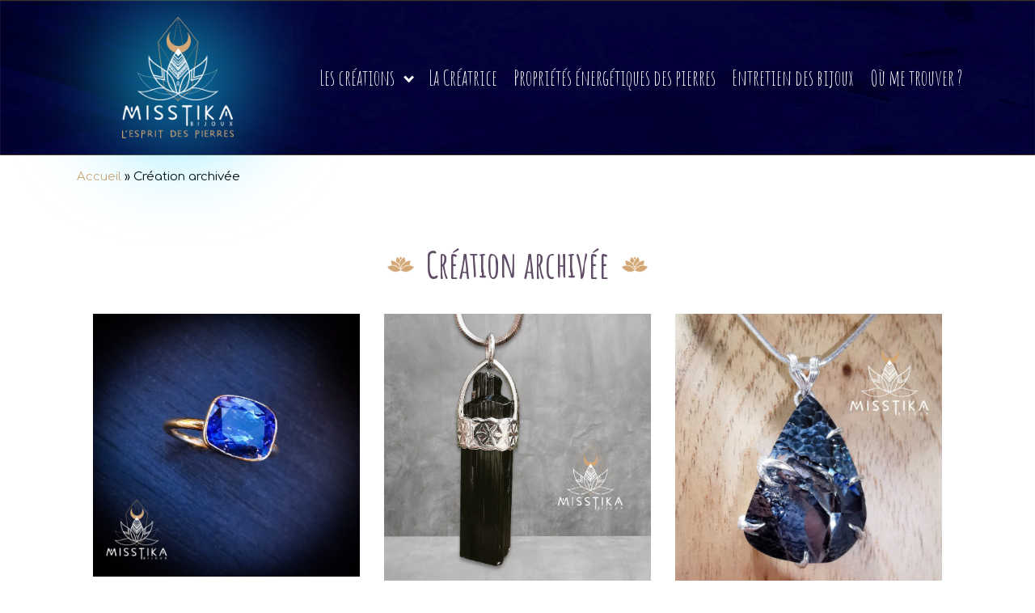

--- FILE ---
content_type: text/css; charset=utf-8
request_url: https://www.misstikabijoux.com/wp-content/cache/min/1/wp-content/uploads/oxygen/css/44.css?ver=1706636537
body_size: 684
content:
#section-4-44>.ct-section-inner-wrap{padding-top:0;padding-right:0;padding-bottom:0;padding-left:0}#section-4-44{background-image:url(https://www.misstikabijoux.com//wp-content/uploads/2020/09/background-misstika.jpg);background-color:#154784}#section-113-9>.ct-section-inner-wrap{padding-top:5px;padding-bottom:5px}#section-113-9{background-image:url(https://misstika.pappleweb.com/wp-content/uploads/2020/09/background-misstika.jpg);background-color:#154784}#div_block-7-44{width:35%}#div_block-8-44{width:30%}#div_block-9-44{width:35%;display:flex}#div_block-114-9{width:100%;align-items:center;text-align:center;padding-top:5px;padding-bottom:5px}@media (max-width:991px){#new_columns-6-44>.ct-div-block{width:100%!important}}#headline-10-44{color:#fff;font-family:'Amatic SC';font-size:28px;margin-bottom:25px}#headline-15-44{color:#fff;font-family:'Amatic SC';font-size:28px;margin-bottom:25px}#headline-12-44{color:#fff;font-family:'Amatic SC';font-size:28px;margin-bottom:25px}#headline-29-44{color:#fff;font-family:'Amatic SC';font-size:28px;margin-bottom:25px;margin-top:25px}#text_block-115-9{color:#f6f6f6}#_rich_text-20-44{color:#fff;line-height:1.5}#_nav_menu-21-44 .oxy-nav-menu-hamburger-line{background-color:#fff}#_nav_menu-21-44.oxy-nav-menu.oxy-nav-menu-open{margin-top:0!important;margin-right:0!important;margin-left:0!important;margin-bottom:0!important}#_nav_menu-21-44.oxy-nav-menu.oxy-nav-menu-open .menu-item a{padding-top:10px;padding-bottom:10px;padding-left:20px;padding-right:20px}#_nav_menu-21-44 .oxy-nav-menu-hamburger-wrap{width:40px;height:40px;margin-top:10px;margin-bottom:10px}#_nav_menu-21-44 .oxy-nav-menu-hamburger{width:40px;height:32px}#_nav_menu-21-44 .oxy-nav-menu-hamburger-line{height:6px}#_nav_menu-21-44.oxy-nav-menu-open .oxy-nav-menu-hamburger .oxy-nav-menu-hamburger-line:first-child{top:13px}#_nav_menu-21-44.oxy-nav-menu-open .oxy-nav-menu-hamburger .oxy-nav-menu-hamburger-line:last-child{top:-13px}#_nav_menu-21-44 .oxy-nav-menu-list{flex-direction:column}#_nav_menu-21-44 .menu-item a{padding-top:10px;padding-left:20px;padding-right:20px;padding-bottom:10px;color:#fff}#_nav_menu-21-44.oxy-nav-menu:not(.oxy-nav-menu-open) .sub-menu .menu-item a{border:0;padding-left:10px;padding-right:10px}#_nav_menu-21-44 .menu-item:focus-within a,#_nav_menu-21-44 .menu-item:hover a{padding-left:7px;border-left-width:3px}#_nav_menu-21-44.oxy-nav-menu:not(.oxy-nav-menu-open) .sub-menu .menu-item a:hover{border:0;padding-left:10px;padding-right:10px}#shortcode-22-44{color:#fff;width:100%}#shortcode-19-44{color:#fff;width:100%}#_social_icons-23-44.oxy-social-icons{flex-direction:row;margin-right:-25px;margin-bottom:-25px}#_social_icons-23-44.oxy-social-icons a{font-size:24px;margin-right:25px;margin-bottom:25px;blank}#_social_icons-23-44.oxy-social-icons a svg{width:1em;height:1em}#_social_icons-23-44{width:100%;text-align:center}

--- FILE ---
content_type: text/css; charset=utf-8
request_url: https://www.misstikabijoux.com/wp-content/cache/min/1/wp-content/uploads/oxygen/css/43.css?ver=1706636537
body_size: 772
content:
#section-2-9>.ct-section-inner-wrap{padding-top:0;padding-right:0;padding-bottom:0;padding-left:0}#section-2-9{background-image:url(https://www.misstikabijoux.com//wp-content/uploads/2020/09/background-misstika.jpg);background-color:#154784;border-bottom-color:#3c3226;border-bottom-width:1px;border-bottom-style:solid;border-top-color:#3c3226;border-top-width:1px;border-top-style:solid;position:relative;z-index:26}@media (max-width:991px){#section-2-9>.ct-section-inner-wrap{padding-top:0;padding-bottom:0}#section-2-9{overflow:hidden}}#div_block-20-9{width:25%;padding-bottom:20px;padding-right:0;padding-top:20px;padding-left:0;align-items:center;text-align:center;overflow:visible}#div_block-13-43{flex-direction:unset;position:absolute;background-color:rgba(22,212,255,.8);border-radius:50%;width:60%;filter:blur(60px);z-index:0;height:100%;max-height:150px;overflow:hidden}#div_block-21-9{width:75%;padding-left:0;padding-right:0;padding-top:0;padding-bottom:0;justify-content:center;align-items:flex-end;text-align:right}@media (max-width:991px){#div_block-20-9{padding-top:25px;padding-bottom:25px}}@media (max-width:991px){#div_block-21-9{flex-direction:unset;display:none}}@media (max-width:991px){#new_columns-19-9>.ct-div-block{width:100%!important}}#link-7-43{width:100%;height:100%}#image-23-9{height:150px;position:relative}#_nav_menu-22-9 .oxy-nav-menu-hamburger-line{background-color:#fff}@media (max-width:991px){#_nav_menu-22-9 .oxy-nav-menu-list{display:none}#_nav_menu-22-9 .oxy-menu-toggle{display:initial}#_nav_menu-22-9.oxy-nav-menu.oxy-nav-menu-open .oxy-nav-menu-list{display:initial}}#_nav_menu-22-9.oxy-nav-menu.oxy-nav-menu-open{margin-top:0!important;margin-right:0!important;margin-left:0!important;margin-bottom:0!important}#_nav_menu-22-9.oxy-nav-menu.oxy-nav-menu-open .menu-item a{padding-top:5px;padding-bottom:5px;padding-left:10px;padding-right:10px}#_nav_menu-22-9 .oxy-nav-menu-hamburger-wrap{width:40px;height:40px;margin-top:10px;margin-bottom:10px}#_nav_menu-22-9 .oxy-nav-menu-hamburger{width:40px;height:32px}#_nav_menu-22-9 .oxy-nav-menu-hamburger-line{height:6px}#_nav_menu-22-9.oxy-nav-menu-open .oxy-nav-menu-hamburger .oxy-nav-menu-hamburger-line:first-child{top:13px}#_nav_menu-22-9.oxy-nav-menu-open .oxy-nav-menu-hamburger .oxy-nav-menu-hamburger-line:last-child{top:-13px}#_nav_menu-22-9{font-family:'Amatic SC';z-index:2}#_nav_menu-22-9 .oxy-nav-menu-list{flex-direction:row}#_nav_menu-22-9 .menu-item a{padding-top:5px;padding-left:10px;padding-right:10px;padding-bottom:5px;color:#fff;font-size:26px}#_nav_menu-22-9 .current-menu-item a{color:#d3a776}#_nav_menu-22-9.oxy-nav-menu:not(.oxy-nav-menu-open) .sub-menu .menu-item a{border:0;padding-top:5px;padding-bottom:5px}#_nav_menu-22-9 .menu-item:focus-within a,#_nav_menu-22-9 .menu-item:hover a{padding-top:2px;border-top-width:3px;color:#d3a776}#_nav_menu-22-9.oxy-nav-menu:not(.oxy-nav-menu-open) .sub-menu .menu-item a:hover{border:0;padding-top:5px;padding-bottom:5px}

--- FILE ---
content_type: text/css; charset=utf-8
request_url: https://www.misstikabijoux.com/wp-content/cache/min/1/wp-content/uploads/oxygen/css/45.css?ver=1706636537
body_size: 484
content:
#section-6-45>.ct-section-inner-wrap{padding-top:0;padding-right:0;padding-bottom:0;padding-left:0}#section-6-45{border-right-color:#dedede;border-bottom-color:#3c3226;border-left-color:#dedede;border-top-style:none;border-right-style:none;border-bottom-style:none;border-left-style:none;border-top-width:0;border-right-width:1px;border-bottom-width:1px;border-left-width:1px;background-color:#fff;position:relative;z-index:5}#section-9-45>.ct-section-inner-wrap{padding-top:0;padding-right:0;padding-bottom:0;padding-left:0}#section-9-45{background-image:url(https://.pappleweb.com/wp-content/uploads/2020/08/background-site-misstika.jpg);background-size:contain;z-index:5;position:relative}#div_block-4-45{padding-top:0;padding-bottom:0;padding-left:15px;padding-right:15px;width:100%}#div_block-11-45{width:100%;padding-bottom:0;padding-top:20px;background-color:#fff;border-right-color:#3c3226;border-right-style:none;border-right-width:1px;border-left-color:#3c3226;border-left-width:1px;border-left-style:none;padding-left:35px;padding-right:35px;align-items:center;text-align:center;border-top-style:none;border-bottom-style:none}#div_block-17-45{background-image:radial-gradient(ellipse,#fff,#dfdfe5 70%);flex-direction:row;display:flex;align-items:center;justify-content:center;text-align:center;padding-left:25px;padding-right:25px;background-color:#fff}#headline-13-45{padding-top:25px;padding-bottom:25px;margin-bottom:0;padding-left:15px;padding-right:15px}#headline-13-45:before{background-color:#fff;content:""}#image-20-45{height:20px;padding-bottom:0;padding-right:0;padding-top:0;padding-left:0;margin-left:0;margin-bottom:0;margin-right:0;margin-top:0}#image-22-45{height:20px;margin-bottom:0;margin-top:0;margin-left:0;margin-right:0;padding-bottom:0;padding-right:0;padding-left:0;padding-top:0}#code_block-5-45{padding-top:0;color:#000}#inner_content-16-45{text-align:left;padding-bottom:35px}

--- FILE ---
content_type: text/css; charset=utf-8
request_url: https://www.misstikabijoux.com/wp-content/cache/min/1/wp-content/uploads/oxygen/css/233.css?ver=1706636628
body_size: 398
content:
#_posts_grid-2-233 .oxy-posts{display:block;column-count:3;column-gap:2em;margin-bottom:4em}#_posts_grid-2-233 .oxy-post{margin-bottom:2em;break-inside:avoid;position:relative;overflow:hidden;display:flex;background-color:#000}#_posts_grid-2-233 .oxy-post-background{transition:0.5s ease-in-out all;line-height:0;min-height:150px}#_posts_grid-2-233 .oxy-post:hover .oxy-post-background{transform:scale(1.2)}#_posts_grid-2-233 .oxy-post-image{width:100%}#_posts_grid-2-233 .oxy-post-title{line-height:1.2em;font-weight:400}#_posts_grid-2-233 .oxy-post-overlay{position:absolute;top:0;left:0;bottom:0;right:0;padding:2em;display:flex;align-items:center;justify-content:center;flex-direction:column;background-color:rgba(0,0,0,.5);text-align:center;-webkit-font-smoothing:antialiased}@media (max-width:1120px){#_posts_grid-2-233 .oxy-posts{column-count:2}}@media (max-width:767px){#_posts_grid-2-233 .oxy-posts{column-count:1}}#_posts_grid-2-233 .oxy-post-title{font-size:2em;color:#fff}#_posts_grid-2-233 .oxy-easy-posts-pages{text-align:center}#_posts_grid-2-233 .oxy-read-more{text-decoration:none;padding:.75em 1.5em;line-height:1;border-radius:3px;display:inline-block}#_posts_grid-2-233 .oxy-read-more:hover{text-decoration:none}